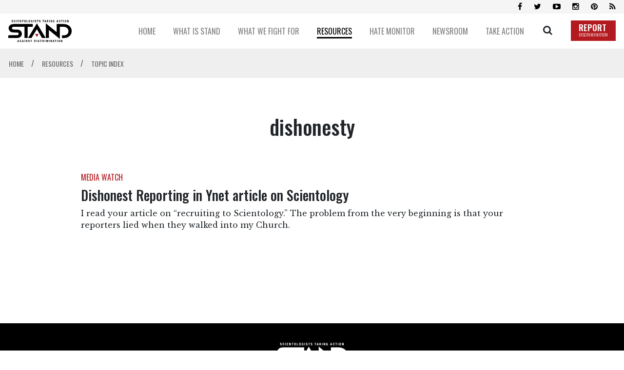

--- FILE ---
content_type: text/html; charset=utf-8
request_url: https://www.standleague.org/resources/topic-index/search.html?tag=dishonesty
body_size: 10487
content:
<!DOCTYPE html>
<html lang="en" itemscope itemtype="http://schema.org/WebPage">
<head>
	<meta charset="utf-8">
	<meta http-equiv="X-UA-Compatible" content="IE=edge">
    <meta name="viewport" content="width=device-width, initial-scale=1, shrink-to-fit=no">
    <title>Topic Index</title>

    <title>Topic Index</title>
<meta name="description" content="" />



    

<meta property="og:url" content="https://www.standleague.org/resources/topic-index/search.html?tag=dishonesty" />
<meta property="og:site_name" content="Scientologists Taking Action Against Discrimination (STAND)" />
<meta property="og:title" content="Topic Index" />
<meta property="og:description" content="" />
<meta property="og:image" content="https://files.standleague.org/imagecache/cropfit@w=1000@cr=23,0,2515,1676/data/stand/images/scientology-blue-building_en.jpg?k=h9UoQtKnp3" />
<meta property="og:type" content="website" />

<meta name="twitter:card" content="summary_large_image">
<meta name="twitter:title" content="Topic Index">
<meta name="twitter:description" content="" >
<meta name="twitter:image" content="https://files.standleague.org/imagecache/cropfit@w=1000@cr=23,0,2515,1676/data/stand/images/scientology-blue-building_en.jpg?k=h9UoQtKnp3">





<meta name="robots" content="noindex">





    <link rel="apple-touch-icon" sizes="180x180" href="/apple-touch-icon.png">
    <link rel="icon" type="image/png" sizes="32x32" href="/favicon-32x32.png">
    <link rel="icon" type="image/png" sizes="16x16" href="/favicon-16x16.png">
    <link rel="manifest" href="/site.webmanifest">
    <link rel="mask-icon" href="/safari-pinned-tab.svg" color="#5bbad5">
    <meta name="msapplication-TileColor" content="#da532c">
    <meta name="theme-color" content="#ffffff">
    

    <link href="//fonts.googleapis.com/css?family=Oswald:300,400,500,600,700" rel="stylesheet">
<link href="//fonts.googleapis.com/css?family=Open+Sans:300italic,400italic,600italic,700italic,700,300,600,400|Open+Sans+Condensed:300italic,700,300|Libre+Baskerville:400,700,400italic|Kameron:400,700|Roboto:100,100i,300,300i,400,400i,500,500i,700,700i&display=swap" rel="stylesheet">
    <link rel="stylesheet" href="/scss/_combined.css?_=0711">

    <script>
        var cacheId = '0711';
        var _gcui_selectElem = '<option value="">Select…</option>';
        var _gcui_otherText = 'Other';
    </script>

</head>
<body class=" path-resources path-resources-topic-index path-resources-topic-index-search_html path-resources-topic-index-search  " lang="en">
    
    <script>
        var globalLang = "en";
        
        var gd2Domain = 'https://gd2.ondemandhosting.info';
        
    </script>

    

<div class="app-shell">
    
<div class="banner-wrapper">
    <div class="banner-social">
        <div class="container container__banner">
            <div class="banner-social--icons" itemscope="" itemtype="http://schema.org/Organization">
                <!-- <a id="subscribe-click" itemprop="sameAs" class="social-bar-icon fa fa-envelope" aria-hidden="true" href="#"></a> -->
                <a itemprop="sameAs" class="social-bar-icon fa fa-facebook" aria-hidden="true" target="_blank" href="https://www.facebook.com/standleague"></a>
                <a itemprop="sameAs" class="social-bar-icon fa fa-twitter" aria-hidden="true" target="_blank" href="https://twitter.com/standleague"></a>
                <a itemprop="sameAs" class="social-bar-icon fa fa-youtube-play" aria-hidden="true" target="_blank" href="https://www.youtube.com/channel/UC3Q2AgOcmUTHBcIrwT-HI3g"></a>
                <a itemprop="sameAs" class="social-bar-icon fa fa-instagram" aria-hidden="true" target="_blank" href="http://www.instagram.com/standleague"></a>
                <a itemprop="sameAs" class="social-bar-icon fa fa-pinterest" aria-hidden="true" target="_blank" href="https://www.pinterest.com/standleague/"></a>
                <a itemprop="sameAs" class="social-bar-icon fa fa-rss" aria-hidden="true" target="_blank" href="/rss.xml"></a>
            </div>
        </div>
    </div>
    <div class="container container__banner">
        <div class="banner-container">
            <a href="/" class="banner-logo">
                <img src="/images/stand-logo-black.svg" alt="">
                
            </a>
            <div class="banner-row">
                
                
                    
                    <div class="banner-row--menu-wrapper">
                        <a class="banner-row--item" href="/">
                            <span class="banner-row--item-text ">
                                HOME
                            </span>
                        </a>
                        
                    </div>
                
                
                
                    
                    <div class="banner-row--menu-wrapper">
                        <a class="banner-row--item" href="/about/">
                            <span class="banner-row--item-text ">
                                WHAT IS STAND
                            </span>
                        </a>
                        
                            <div class="banner-submenu">
                                <div class="banner-submenu--column">
                                
                                
                                
                                    
                                    
                                        <div class="banner-submenu--item">
                                            <a href="/about/our-mission.html">
                                                Our Mission
                                            </a>
                                        </div>
                                        
                                    
                                    
                                
                                
                                    
                                    
                                        <div class="banner-submenu--item">
                                            <a href="/about/our-values.html">
                                                Our Values
                                            </a>
                                        </div>
                                        
                                    
                                    
                                
                                
                                    
                                    
                                        <div class="banner-submenu--item">
                                            <a href="/about/help-in-our-community.html">
                                                Our Help
                                            </a>
                                        </div>
                                        
                                    
                                    
                                
                                
                                    
                                    
                                        <div class="banner-submenu--item">
                                            <a href="/about/contact.html">
                                                Contact
                                            </a>
                                        </div>
                                        
                                    
                                    
                                
                                </div>
                            </div>
                        
                    </div>
                
                
                
                    
                    <div class="banner-row--menu-wrapper">
                        <a class="banner-row--item" href="/what-we-fight-for/">
                            <span class="banner-row--item-text ">
                                WHAT WE FIGHT FOR
                            </span>
                        </a>
                        
                            <div class="banner-submenu">
                                <div class="banner-submenu--column">
                                
                                
                                
                                    
                                    
                                        <div class="banner-submenu--item">
                                            <a href="/what-we-fight-for/religious-freedom.html">
                                                Religious Freedom
                                            </a>
                                        </div>
                                        
                                    
                                    
                                
                                
                                    
                                    
                                        <div class="banner-submenu--item">
                                            <a href="/what-we-fight-for/religious-literacy.html">
                                                Religious Literacy
                                            </a>
                                        </div>
                                        
                                    
                                    
                                
                                
                                    
                                    
                                        <div class="banner-submenu--item">
                                            <a href="/what-we-fight-for/equality-and-human-rights.html">
                                                Equality & Human Rights
                                            </a>
                                        </div>
                                        
                                    
                                    
                                
                                
                                    
                                    
                                        <div class="banner-submenu--item">
                                            <a href="/what-we-fight-for/inclusion-and-respect.html">
                                                Inclusion &amp; Respect
                                            </a>
                                        </div>
                                        
                                    
                                    
                                
                                
                                    
                                    
                                        <div class="banner-submenu--item">
                                            <a href="/what-we-fight-for/free-speech.html">
                                                Free Speech
                                            </a>
                                        </div>
                                        
                                    
                                    
                                
                                
                                    
                                    
                                    </div>
                                    <div class="banner-submenu--column">
                                    
                                        <div class="banner-submenu--item">
                                            <a href="/what-we-fight-for/responsible-journalism.html">
                                                Responsible Journalism
                                            </a>
                                        </div>
                                        
                                    
                                    
                                
                                
                                    
                                    
                                        <div class="banner-submenu--item">
                                            <a href="/what-we-fight-for/corporate-accountability.html">
                                                Corporate Accountability
                                            </a>
                                        </div>
                                        
                                    
                                    
                                
                                </div>
                            </div>
                        
                    </div>
                
                
                
                    
                    <div class="banner-row--menu-wrapper">
                        <a class="banner-row--item" href="/resources/">
                            <span class="banner-row--item-text banner-row--item-text__active">
                                RESOURCES
                            </span>
                        </a>
                        
                            <div class="banner-submenu">
                                <div class="banner-submenu--column">
                                
                                
                                
                                    
                                    
                                        <div class="banner-submenu--item">
                                            <a href="/resources/expert-studies/">
                                                Expert Studies
                                            </a>
                                        </div>
                                        
                                    
                                    
                                
                                
                                    
                                    
                                        <div class="banner-submenu--item">
                                            <a href="/resources/decisions/">
                                                Landmark Decisions
                                            </a>
                                        </div>
                                        
                                            
                                            <div class="banner-submenu--item banner-submenu--item-sub">
                                                <a href="/resources/decisions/1983-australian-high-court-decision-re-church-scientology.html">
                                                    
                                                </a>
                                            </div>
                                             
                                        
                                            
                                            <div class="banner-submenu--item banner-submenu--item-sub">
                                                <a href="/resources/decisions/belgium-trial-court-dismisses-all-charges-against-church-of-scientology.html">
                                                    
                                                </a>
                                            </div>
                                             
                                        
                                            
                                            <div class="banner-submenu--item banner-submenu--item-sub">
                                                <a href="/resources/decisions/church-of-scientology-irs-tax-exemption.html">
                                                    
                                                </a>
                                            </div>
                                             
                                        
                                            
                                            <div class="banner-submenu--item banner-submenu--item-sub">
                                                <a href="/resources/decisions/church-scientology-and-german-religious-recognitions.html">
                                                    
                                                </a>
                                            </div>
                                             
                                        
                                            
                                            <div class="banner-submenu--item banner-submenu--item-sub">
                                                <a href="/resources/decisions/church-scientology-and-italian-supreme-court-ruling-recognizing-scientology-religion.html">
                                                    
                                                </a>
                                            </div>
                                             
                                        
                                            
                                            <div class="banner-submenu--item banner-submenu--item-sub">
                                                <a href="/resources/decisions/church-scientology-moscow-wins-landmark-decision-religious-freedom-european-court-human.html">
                                                    
                                                </a>
                                            </div>
                                             
                                        
                                            
                                            <div class="banner-submenu--item banner-submenu--item-sub">
                                                <a href="/resources/decisions/church-scientology-recognized-spain.html">
                                                    
                                                </a>
                                            </div>
                                             
                                        
                                            
                                            <div class="banner-submenu--item banner-submenu--item-sub">
                                                <a href="/resources/decisions/uk-religious-recognition.html">
                                                    
                                                </a>
                                            </div>
                                             
                                        
                                    
                                    
                                
                                
                                    
                                    
                                        <div class="banner-submenu--item">
                                            <a href="/resources/whitepapers/">
                                                White Papers
                                            </a>
                                        </div>
                                        
                                            
                                            <div class="banner-submenu--item banner-submenu--item-sub">
                                                <a href="/resources/whitepapers/disconnection-in-the-scientology-religion-what-is-it.html">
                                                    
                                                </a>
                                            </div>
                                             
                                        
                                            
                                            <div class="banner-submenu--item banner-submenu--item-sub">
                                                <a href="/resources/whitepapers/debunking-the-myth-of-religious-brainwashing.html">
                                                    
                                                </a>
                                            </div>
                                             
                                        
                                            
                                            <div class="banner-submenu--item banner-submenu--item-sub">
                                                <a href="/resources/whitepapers/religious-discrimination-against-church-scientology-and-its-parishioners-germany.html">
                                                    
                                                </a>
                                            </div>
                                             
                                        
                                            
                                            <div class="banner-submenu--item banner-submenu--item-sub">
                                                <a href="/resources/whitepapers/scientologists-donations-and-church-of-scientology-financial-practices.html">
                                                    
                                                </a>
                                            </div>
                                             
                                        
                                            
                                            <div class="banner-submenu--item banner-submenu--item-sub">
                                                <a href="/resources/whitepapers/scientology-beliefs-about-creation-of-the-universe.html">
                                                    
                                                </a>
                                            </div>
                                             
                                        
                                            
                                            <div class="banner-submenu--item banner-submenu--item-sub">
                                                <a href="/resources/whitepapers/scientology-confidential-scripture.html">
                                                    
                                                </a>
                                            </div>
                                             
                                        
                                            
                                            <div class="banner-submenu--item banner-submenu--item-sub">
                                                <a href="/resources/whitepapers/the-church-of-scientology-rehabilitation-project-force-rpf-truth-and-misconceptions.html">
                                                    
                                                </a>
                                            </div>
                                             
                                        
                                            
                                            <div class="banner-submenu--item banner-submenu--item-sub">
                                                <a href="/resources/whitepapers/the-sea-organization-religious-order-of-the-scientology-religion.html">
                                                    
                                                </a>
                                            </div>
                                             
                                        
                                            
                                            <div class="banner-submenu--item banner-submenu--item-sub">
                                                <a href="/resources/whitepapers/the-snow-white-program-and-the-church-of-scientology-the-true-story.html">
                                                    
                                                </a>
                                            </div>
                                             
                                        
                                            
                                            <div class="banner-submenu--item banner-submenu--item-sub">
                                                <a href="/resources/whitepapers/the-truth-about-l-ron-hubbard-and-the-make-a-million-dollars-myth.html">
                                                    
                                                </a>
                                            </div>
                                             
                                        
                                            
                                            <div class="banner-submenu--item banner-submenu--item-sub">
                                                <a href="/resources/whitepapers/the-truth-about-scientology-and-fair-game.html">
                                                    
                                                </a>
                                            </div>
                                             
                                        
                                            
                                            <div class="banner-submenu--item banner-submenu--item-sub">
                                                <a href="/resources/whitepapers/the-unreliability-of-stories-and-rumors-by-apostates.html">
                                                    
                                                </a>
                                            </div>
                                             
                                        
                                            
                                            <div class="banner-submenu--item banner-submenu--item-sub">
                                                <a href="/resources/whitepapers/price-of-bigotry-white-paper.html">
                                                    
                                                </a>
                                            </div>
                                             
                                        
                                    
                                    
                                
                                
                                    
                                    
                                        <div class="banner-submenu--item">
                                            <a href="/resources/faqs/">
                                                FAQs
                                            </a>
                                        </div>
                                        
                                    
                                    
                                
                                
                                    
                                    
                                        <div class="banner-submenu--item">
                                            <a href="/resources/david-miscavige/">
                                                David Miscavige
                                            </a>
                                        </div>
                                        
                                    
                                    
                                
                                
                                    
                                    
                                    </div>
                                    <div class="banner-submenu--column">
                                    
                                        <div class="banner-submenu--item">
                                            <a href="/resources/religious-freedom/">
                                                Religious Freedom Resource Center
                                            </a>
                                        </div>
                                        
                                            
                                            <div class="banner-submenu--item banner-submenu--item-sub">
                                                <a href="/resources/religious-freedom/case-library/">
                                                    Case Library
                                                </a>
                                            </div>
                                             
                                        
                                            
                                            <div class="banner-submenu--item banner-submenu--item-sub">
                                                <a href="/resources/religious-freedom/glossary-of-terms/">
                                                    Glossary of Terms
                                                </a>
                                            </div>
                                             
                                        
                                    
                                    
                                
                                
                                    
                                    
                                    </div>
                                    <div class="banner-submenu--column">
                                    
                                        <div class="banner-submenu--item">
                                            <a href="/resources/freedom-of-religion-and-human-rights/">
                                                Freedom of Religion &amp; Human Rights
                                            </a>
                                        </div>
                                        
                                            
                                            <div class="banner-submenu--item banner-submenu--item-sub">
                                                <a href="/resources/freedom-of-religion-and-human-rights/international-covenant-on-civil-and-political-rights.html">
                                                    
                                                </a>
                                            </div>
                                             
                                        
                                            
                                            <div class="banner-submenu--item banner-submenu--item-sub">
                                                <a href="/resources/freedom-of-religion-and-human-rights/non-discrimination-in-journalistic-codes-of-practice.html">
                                                    
                                                </a>
                                            </div>
                                             
                                        
                                            
                                            <div class="banner-submenu--item banner-submenu--item-sub">
                                                <a href="/resources/freedom-of-religion-and-human-rights/society-of-professional-journalist-code-of-ethics.html">
                                                    
                                                </a>
                                            </div>
                                             
                                        
                                            
                                            <div class="banner-submenu--item banner-submenu--item-sub">
                                                <a href="/resources/freedom-of-religion-and-human-rights/international-federation-of-journalists-declaration-of-principles.html">
                                                    
                                                </a>
                                            </div>
                                             
                                        
                                            
                                            <div class="banner-submenu--item banner-submenu--item-sub">
                                                <a href="/resources/freedom-of-religion-and-human-rights/charter-on-journalistic-ethics-in-relation-to-respect-for-religion-or-belief.html">
                                                    
                                                </a>
                                            </div>
                                             
                                        
                                            
                                            <div class="banner-submenu--item banner-submenu--item-sub">
                                                <a href="/resources/freedom-of-religion-and-human-rights/church-scientology-champion-human-rights-1954.html">
                                                    
                                                </a>
                                            </div>
                                             
                                        
                                            
                                            <div class="banner-submenu--item banner-submenu--item-sub">
                                                <a href="/resources/freedom-of-religion-and-human-rights/scientology-human-rights-efforts.html">
                                                    
                                                </a>
                                            </div>
                                             
                                        
                                    
                                    
                                
                                
                                    
                                    
                                        <div class="banner-submenu--item">
                                            <a href="/resources/topic-index/">
                                                Topic Index
                                            </a>
                                        </div>
                                        
                                            
                                        
                                    
                                    
                                
                                
                                    
                                    
                                        <div class="banner-submenu--item">
                                            <a href="/resources/books/religious-confession-and-evidential-privilege-in-the-21st-century/">
                                                Priest-Penitent Privilege
                                            </a>
                                        </div>
                                        
                                    
                                    
                                
                                
                                    
                                    
                                        <div class="banner-submenu--item">
                                            <a href="/resources/books/presumed-guilty-why-we-shouldnt-ask-muslims-to-condemn-terrorism/">
                                                Islamophobia
                                            </a>
                                        </div>
                                        
                                    
                                    
                                
                                </div>
                            </div>
                        
                    </div>
                
                
                
                    
                    <div class="banner-row--menu-wrapper">
                        <a class="banner-row--item" href="/hate-monitor/">
                            <span class="banner-row--item-text ">
                                HATE MONITOR
                            </span>
                        </a>
                        
                            <div class="banner-submenu">
                                <div class="banner-submenu--column">
                                
                                
                                
                                    
                                    
                                        <div class="banner-submenu--item">
                                            <a href="/hate-monitor/exposed/biased-media/">
                                                Biased Media Propagandists
                                            </a>
                                        </div>
                                        
                                            
                                        
                                            
                                        
                                            
                                        
                                            
                                        
                                            
                                        
                                            
                                        
                                    
                                    
                                
                                
                                    
                                    
                                        <div class="banner-submenu--item">
                                            <a href="/hate-monitor/exposed/hate-mongers-and-hate-bloggers/">
                                                Hatemongers
                                            </a>
                                        </div>
                                        
                                            
                                        
                                            
                                        
                                            
                                        
                                            
                                        
                                            
                                        
                                            
                                        
                                            
                                        
                                            
                                        
                                            
                                        
                                            
                                        
                                            
                                        
                                            
                                        
                                            
                                        
                                            
                                        
                                            
                                        
                                            
                                        
                                            
                                        
                                            
                                        
                                            
                                        
                                            
                                        
                                            
                                        
                                            
                                        
                                    
                                    
                                
                                
                                    
                                    
                                    </div>
                                    <div class="banner-submenu--column">
                                    
                                        <div class="banner-submenu--item">
                                            <a href="/hate-monitor/exposed/false-experts/">
                                                False Experts
                                            </a>
                                        </div>
                                        
                                            
                                        
                                            
                                        
                                            
                                        
                                            
                                        
                                            
                                        
                                    
                                    
                                
                                
                                    
                                    
                                        <div class="banner-submenu--item">
                                            <a href="/hate-monitor/blog/">
                                                Hate Monitor Blog
                                            </a>
                                        </div>
                                        
                                    
                                    
                                
                                </div>
                            </div>
                        
                    </div>
                
                
                
                    
                    <div class="banner-row--menu-wrapper">
                        <a class="banner-row--item" href="/newsroom/">
                            <span class="banner-row--item-text ">
                                NEWSROOM
                            </span>
                        </a>
                        
                            <div class="banner-submenu">
                                <div class="banner-submenu--column">
                                
                                
                                
                                    
                                    
                                        <div class="banner-submenu--item">
                                            <a href="/newsroom/news/">
                                                News
                                            </a>
                                        </div>
                                        
                                    
                                    
                                
                                
                                    
                                    
                                        <div class="banner-submenu--item">
                                            <a href="/newsroom/media-watch/">
                                                Media Watch
                                            </a>
                                        </div>
                                        
                                    
                                    
                                
                                
                                    
                                    
                                        <div class="banner-submenu--item">
                                            <a href="/newsroom/videos/">
                                                Videos
                                            </a>
                                        </div>
                                        
                                            
                                        
                                    
                                    
                                
                                
                                    
                                    
                                    </div>
                                    <div class="banner-submenu--column">
                                    
                                        <div class="banner-submenu--item">
                                            <a href="/newsroom/blog/">
                                                Blog
                                            </a>
                                        </div>
                                        
                                            
                                            <div class="banner-submenu--item banner-submenu--item-sub">
                                                <a href="/newsroom/blog/?category=Religious%20Freedom">
                                                    Religious Freedom
                                                </a>
                                            </div>
                                             
                                        
                                            
                                            <div class="banner-submenu--item banner-submenu--item-sub">
                                                <a href="/newsroom/blog/?category=Media%20%26%20Ethics">
                                                    Media & Ethics
                                                </a>
                                            </div>
                                             
                                        
                                            
                                            <div class="banner-submenu--item banner-submenu--item-sub">
                                                <a href="/newsroom/blog/?category=Combating%20Bigotry%20%26%20Hate">
                                                    Combating Bigotry & Hate
                                                </a>
                                            </div>
                                             
                                        
                                            
                                            <div class="banner-submenu--item banner-submenu--item-sub">
                                                <a href="/newsroom/blog/?category=Tolerance">
                                                    Tolerance
                                                </a>
                                            </div>
                                             
                                        
                                            
                                            <div class="banner-submenu--item banner-submenu--item-sub">
                                                <a href="/newsroom/blog/?category=Religious%20Literacy">
                                                    Religious Literacy
                                                </a>
                                            </div>
                                             
                                        
                                            
                                            <div class="banner-submenu--item banner-submenu--item-sub">
                                                <a href="/newsroom/blog/?category=Scientology%20Religion">
                                                    Scientology Religion
                                                </a>
                                            </div>
                                             
                                        
                                            
                                            <div class="banner-submenu--item banner-submenu--item-sub">
                                                <a href="/newsroom/blog/?category=Anti-Religious%20Propaganda">
                                                    Anti-Religious Propaganda
                                                </a>
                                            </div>
                                             
                                        
                                    
                                    
                                
                                </div>
                            </div>
                        
                    </div>
                
                
                
                    
                    <div class="banner-row--menu-wrapper">
                        <a class="banner-row--item" href="/take-action/">
                            <span class="banner-row--item-text ">
                                TAKE ACTION
                            </span>
                        </a>
                        
                            <div class="banner-submenu">
                                <div class="banner-submenu--column">
                                
                                
                                
                                    
                                    
                                        <div class="banner-submenu--item">
                                            <a href="/take-action/combat-hate-and-discrimination.html">
                                                Combat Hate & Discrimination
                                            </a>
                                        </div>
                                        
                                    
                                    
                                
                                
                                    
                                    
                                        <div class="banner-submenu--item">
                                            <a href="/take-action/champion-freedom-of-religion.html">
                                                Champion Freedom of Religion
                                            </a>
                                        </div>
                                        
                                    
                                    
                                
                                
                                    
                                    
                                    </div>
                                    <div class="banner-submenu--column">
                                    
                                        <div class="banner-submenu--item">
                                            <a href="/take-action/demand-accountability.html">
                                                Demand Accountability
                                            </a>
                                        </div>
                                        
                                            
                                            <div class="banner-submenu--item banner-submenu--item-sub">
                                                <a href="/take-action/report-hate.html">
                                                    Report Hate & Discrimination
                                                </a>
                                            </div>
                                             
                                        
                                            
                                            <div class="banner-submenu--item banner-submenu--item-sub">
                                                <a href="/take-action/flag-cyberhate.html">
                                                    Flag Cyberhate
                                                </a>
                                            </div>
                                             
                                        
                                            
                                            <div class="banner-submenu--item banner-submenu--item-sub">
                                                <a href="/take-action/sign-petition.html">
                                                    Sign the Petition
                                                </a>
                                            </div>
                                             
                                        
                                            
                                            <div class="banner-submenu--item banner-submenu--item-sub">
                                                <a href="/take-action/demand-advertisers-stop-funding-hate.html">
                                                    Demand Advertisers Stop Funding Hate
                                                </a>
                                            </div>
                                             
                                        
                                            
                                            <div class="banner-submenu--item banner-submenu--item-sub">
                                                <a href="/take-action/fight-for-honest-journalism.html">
                                                    Fight for Honest Journalism
                                                </a>
                                            </div>
                                             
                                        
                                            
                                            <div class="banner-submenu--item banner-submenu--item-sub">
                                                <a href="/take-action/become-a-member.html">
                                                    Become a Member
                                                </a>
                                            </div>
                                             
                                        
                                    
                                    
                                
                                </div>
                            </div>
                        
                    </div>
                
                
                <div class="banner-search-button">
                    <a href="/search/" class="banner-search-icon no-decoration">
                        <span class="icon-search"></span>
                    </a>
                    <div class="banner-search--wrapper">
                        <div class="banner-search">
                            <form class="banner-search--form" action="/search/">
                                <input class="banner-search--input" placeholder="SEARCH" type="text" name="query" required>
                                <button class="banner-search--button" type="submit">
                                    <span class="icon-search"></span>
                                </button>
                            </form>
                        </div>
                    </div>
                </div>
                <a href="/take-action/report-hate.html" class="d-flex align-items-end">
                    <div class="banner-report-btn">
                        REPORT <span>DISCRIMINATION</span>
                    </div>
                </a>
                <button class="hiraku-open-btn d-lg-none mobile-nav-btn" id="offcanvas-btn-right" data-toggle-offcanvas="#js-hiraku-offcanvas-1">
    <span class="hiraku-open-btn-line"></span>
</button>


<div class="offcanvas-right js-hiraku-offcanvas-active d-lg-none">
    <ul class="mobile-menu">
        
            
            <li>
                <a href="/" class="mobile-menu__item">
                    <div class="mobile-menu__item-text">
                        HOME
                    </div>
                </a>
                
            </li>
            
        
            
            <li>
                <a href="/about/" class="mobile-menu__item">
                    <div class="mobile-menu__item-text">
                        WHAT IS STAND
                    </div>
                </a>
                
                    <a href="/about/our-mission.html" class="mobile-menu__item__sub">
                        Our Mission
                    </a>
                
                    <a href="/about/our-values.html" class="mobile-menu__item__sub">
                        Our Values
                    </a>
                
                    <a href="/about/help-in-our-community.html" class="mobile-menu__item__sub">
                        Our Help
                    </a>
                
                    <a href="/about/contact.html" class="mobile-menu__item__sub">
                        Contact
                    </a>
                
            </li>
            
        
            
            <li>
                <a href="/what-we-fight-for/" class="mobile-menu__item">
                    <div class="mobile-menu__item-text">
                        WHAT WE FIGHT FOR
                    </div>
                </a>
                
                    <a href="/what-we-fight-for/religious-freedom.html" class="mobile-menu__item__sub">
                        Religious Freedom
                    </a>
                
                    <a href="/what-we-fight-for/religious-literacy.html" class="mobile-menu__item__sub">
                        Religious Literacy
                    </a>
                
                    <a href="/what-we-fight-for/equality-and-human-rights.html" class="mobile-menu__item__sub">
                        Equality & Human Rights
                    </a>
                
                    <a href="/what-we-fight-for/inclusion-and-respect.html" class="mobile-menu__item__sub">
                        Inclusion &amp; Respect
                    </a>
                
                    <a href="/what-we-fight-for/free-speech.html" class="mobile-menu__item__sub">
                        Free Speech
                    </a>
                
                    <a href="/what-we-fight-for/responsible-journalism.html" class="mobile-menu__item__sub">
                        Responsible Journalism
                    </a>
                
                    <a href="/what-we-fight-for/corporate-accountability.html" class="mobile-menu__item__sub">
                        Corporate Accountability
                    </a>
                
            </li>
            
        
            
            <li>
                <a href="/resources/" class="mobile-menu__item">
                    <div class="mobile-menu__item-text">
                        RESOURCES
                    </div>
                </a>
                
                    <a href="/resources/expert-studies/" class="mobile-menu__item__sub">
                        Expert Studies
                    </a>
                
                    <a href="/resources/decisions/" class="mobile-menu__item__sub">
                        Landmark Decisions
                    </a>
                
                    <a href="/resources/whitepapers/" class="mobile-menu__item__sub">
                        White Papers
                    </a>
                
                    <a href="/resources/faqs/" class="mobile-menu__item__sub">
                        FAQs
                    </a>
                
                    <a href="/resources/david-miscavige/" class="mobile-menu__item__sub">
                        David Miscavige
                    </a>
                
                    <a href="/resources/religious-freedom/" class="mobile-menu__item__sub">
                        Religious Freedom Resource Center
                    </a>
                
                    <a href="/resources/freedom-of-religion-and-human-rights/" class="mobile-menu__item__sub">
                        Freedom of Religion &amp; Human Rights
                    </a>
                
                    <a href="/resources/topic-index/" class="mobile-menu__item__sub">
                        Topic Index
                    </a>
                
                    <a href="/resources/books/religious-confession-and-evidential-privilege-in-the-21st-century/" class="mobile-menu__item__sub">
                        Priest-Penitent Privilege
                    </a>
                
                    <a href="/resources/books/presumed-guilty-why-we-shouldnt-ask-muslims-to-condemn-terrorism/" class="mobile-menu__item__sub">
                        Islamophobia
                    </a>
                
            </li>
            
        
            
            <li>
                <a href="/hate-monitor/" class="mobile-menu__item">
                    <div class="mobile-menu__item-text">
                        HATE MONITOR
                    </div>
                </a>
                
                    <a href="/hate-monitor/exposed/biased-media/" class="mobile-menu__item__sub">
                        Biased Media Propagandists
                    </a>
                
                    <a href="/hate-monitor/exposed/hate-mongers-and-hate-bloggers/" class="mobile-menu__item__sub">
                        Hatemongers
                    </a>
                
                    <a href="/hate-monitor/exposed/false-experts/" class="mobile-menu__item__sub">
                        False Experts
                    </a>
                
                    <a href="/hate-monitor/blog/" class="mobile-menu__item__sub">
                        Hate Monitor Blog
                    </a>
                
            </li>
            
        
            
            <li>
                <a href="/newsroom/" class="mobile-menu__item">
                    <div class="mobile-menu__item-text">
                        NEWSROOM
                    </div>
                </a>
                
                    <a href="/newsroom/news/" class="mobile-menu__item__sub">
                        News
                    </a>
                
                    <a href="/newsroom/media-watch/" class="mobile-menu__item__sub">
                        Media Watch
                    </a>
                
                    <a href="/newsroom/videos/" class="mobile-menu__item__sub">
                        Videos
                    </a>
                
                    <a href="/newsroom/blog/" class="mobile-menu__item__sub">
                        Blog
                    </a>
                
            </li>
            
        
            
            <li>
                <a href="/take-action/" class="mobile-menu__item">
                    <div class="mobile-menu__item-text">
                        TAKE ACTION
                    </div>
                </a>
                
                    <a href="/take-action/combat-hate-and-discrimination.html" class="mobile-menu__item__sub">
                        Combat Hate & Discrimination
                    </a>
                
                    <a href="/take-action/champion-freedom-of-religion.html" class="mobile-menu__item__sub">
                        Champion Freedom of Religion
                    </a>
                
                    <a href="/take-action/demand-accountability.html" class="mobile-menu__item__sub">
                        Demand Accountability
                    </a>
                
            </li>
            
        


    </ul>
</div>
            </div>
        </div>
    </div>
</div>

<div class="site-dim"></div>


<div class="overlay-main">
	<div class="loading-spinner"></div>
</div>


    












	
	
	
		
	

	
	
	
	

	
	

	
		

		
		

		
			
				
				
				
				
				

				

				

				
					
				

				
				
			
		
			
				
				
				
				
				

				

				
					 
					 	
						
						
							
							
						
					
				

				
					
				

				
				
			
		
			
				
				
				
				
					
					
				
				

				

				
					 
					 	
						
						
							
							
						
					
				

				
					
				

				
				
			
		
			
				
				
				
				
					
					
				
				

				

				
					 
					 	
						
						
							
							
						
					
				

				
					
				

				
				
			
		
			
		
	



	
		
		
		
	

	

	
			<div class="breadcrumb-nav">
				<div class="container container__banner">
					<div class="breadcrumb-nav--title" itemscope itemtype="https://schema.org/BreadcrumbList">
							

								
									

									
									
									
									<span itemprop="itemListElement" itemscope itemtype="https://schema.org/ListItem">
										<a class="breadcrumb-nav--link " href="/" itemprop="item">
											
											<span itemprop="name">
												HOME 
											</span>
											<meta itemprop="position" content="1" />
										</a>
										
										<span class="breadcrumb-nav--arrow">
											/
										</span>
										
									</span>
									
									
									<span itemprop="itemListElement" itemscope itemtype="https://schema.org/ListItem">
										<a class="breadcrumb-nav--link breadcrumb-nav--link__secondary" href="/resources/" itemprop="item">
											
											<span itemprop="name">
												RESOURCES 
											</span>
											<meta itemprop="position" content="2" />
										</a>
										
										<span class="breadcrumb-nav--arrow">
											/
										</span>
										
									</span>
									
									
									<span itemprop="itemListElement" itemscope itemtype="https://schema.org/ListItem">
										<a class="breadcrumb-nav--link breadcrumb-nav--link__secondary" href="/resources/topic-index/" itemprop="item">
											
											<span itemprop="name">
												TOPIC INDEX 
											</span>
											<meta itemprop="position" content="3" />
										</a>
										
									</span>
									
								
					</div>
				</div>
		</div>
	

    <div class="container">
        
    </div>

    <div class="header">
        
    </div>
    
    
    <div class="d-md-none menu-precontainer">
        
    </div>
    
    
    <div class="container">
        
        

    
    <div class="body-container ">
        










<h1 class="text-center">
    dishonesty
</h1>



	










<div class="row justify-content-center">
    <div class="col-md-10">
        
            
            
                
            
            
<a class="no-decoration" href="/newsroom/media-watch/dishonest-reporting-in-ynet-article-on-scientology.html">
    <div class="search-result--row">
        
        
        
          
        
        <div class="search-result--info">
            
            <div class="search-result--category category-color">
                MEDIA WATCH
            </div>
            
            <div class="search-result--title">
                <div class="blog-listing-item--title">
                    Dishonest Reporting in Ynet article on Scientology
                </div>
            </div>
            <div class="search-result--desc">
                <div class="blog-listing-item--desc">
                    I read your article on “recruiting to Scientology.” The problem from the very beginning is that your reporters lied when they walked into my Church.
                </div>
            </div>
        </div>
    </div>
</a>

        
    </div>
</div>





    
















    
    





<div class="pagination-row">


</div>



	

    </div>


        
    </div>
    
    
    

    

    <div class="footer-wrapper">
    <div class="container">
        <div class="footer-stand-logo-wrapper">
            <div class="footer-stand-logo">
                <a href="/">
                    <img class="lazyload" data-src="/images/stand-logo-white.svg" alt="">
                </a>
            </div>
        </div>
        <div class="footer-social">
            <!-- <a id="subscribe-click" itemprop="sameAs" class="social-bar-icon fa fa-envelope" aria-hidden="true" href="#"></a> -->
            <a style="margin-left:0;" itemprop="sameAs" class="social-bar-icon fa fa-facebook ml-0" aria-hidden="true" target="_blank" href="https://www.facebook.com/standleague"></a>
            <a itemprop="sameAs" class="social-bar-icon fa fa-twitter" aria-hidden="true" target="_blank" href="https://twitter.com/standleague"></a>
            <a itemprop="sameAs" class="social-bar-icon fa fa-youtube-play" aria-hidden="true" target="_blank" href="https://www.youtube.com/channel/UC3Q2AgOcmUTHBcIrwT-HI3g"></a>
            <a itemprop="sameAs" class="social-bar-icon fa fa-instagram" aria-hidden="true" target="_blank" href="http://www.instagram.com/standleague"></a>
            <a itemprop="sameAs" class="social-bar-icon fa fa-pinterest" aria-hidden="true" target="_blank" href="https://www.pinterest.com/standleague/"></a>
            <a itemprop="sameAs" class="social-bar-icon fa fa-rss" aria-hidden="true" target="_blank" href="/rss.xml"></a>
        </div>
        <div class="footer-divider"></div>

        <div class="footer-blocks-hide">
            <div class="row">
                <div class="col-md-3 col-lg-2 footer-column">
                    
    
    
    <div class="footer-column--inside">
        <input class="footer--column-section-state" type="checkbox" id="as-footer--column-section-state-section-about">
        <div class="footer-mobile-submenu">
            <a href="/about/" class="footer-heading d-none d-md-block">
                WHAT IS STAND
            </a>

            <label class="footer-heading d-md-none" for="as-footer--column-section-state-section-about">
                WHAT IS STAND
            </label>
            <ul class="footer-column--listing">
                
                <li class="footer--link">
                    <a href="/about/our-mission.html">
                        Our Mission
                    </a>
                </li>
                
                <li class="footer--link">
                    <a href="/about/our-values.html">
                        Our Values
                    </a>
                </li>
                
                <li class="footer--link">
                    <a href="/about/help-in-our-community.html">
                        Our Help
                    </a>
                </li>
                
                <li class="footer--link">
                    <a href="/about/contact.html">
                        Contact
                    </a>
                </li>
                
            </ul>
        </div>
    </div>
    

                </div>
                <div class="col-md-3 col-lg-2 footer-column">
                    
    
    
    <div class="footer-column--inside">
        <input class="footer--column-section-state" type="checkbox" id="as-footer--column-section-state-section-what-we-fight-for">
        <div class="footer-mobile-submenu">
            <a href="/what-we-fight-for/" class="footer-heading d-none d-md-block">
                WHAT WE FIGHT FOR
            </a>

            <label class="footer-heading d-md-none" for="as-footer--column-section-state-section-what-we-fight-for">
                WHAT WE FIGHT FOR
            </label>
            <ul class="footer-column--listing">
                
                <li class="footer--link">
                    <a href="/what-we-fight-for/religious-freedom.html">
                        Religious Freedom
                    </a>
                </li>
                
                <li class="footer--link">
                    <a href="/what-we-fight-for/religious-literacy.html">
                        Religious Literacy
                    </a>
                </li>
                
                <li class="footer--link">
                    <a href="/what-we-fight-for/equality-and-human-rights.html">
                        Equality & Human Rights
                    </a>
                </li>
                
                <li class="footer--link">
                    <a href="/what-we-fight-for/inclusion-and-respect.html">
                        Inclusion &amp; Respect
                    </a>
                </li>
                
                <li class="footer--link">
                    <a href="/what-we-fight-for/free-speech.html">
                        Free Speech
                    </a>
                </li>
                
                <li class="footer--link">
                    <a href="/what-we-fight-for/responsible-journalism.html">
                        Responsible Journalism
                    </a>
                </li>
                
                <li class="footer--link">
                    <a href="/what-we-fight-for/corporate-accountability.html">
                        Corporate Accountability
                    </a>
                </li>
                
            </ul>
        </div>
    </div>
    

                </div>
                <div class="col-md-3 col-lg-2 footer-column">
                    
    
    
    <div class="footer-column--inside">
        <input class="footer--column-section-state" type="checkbox" id="as-footer--column-section-state-section-resources">
        <div class="footer-mobile-submenu">
            <a href="/resources/" class="footer-heading d-none d-md-block">
                RESOURCES
            </a>

            <label class="footer-heading d-md-none" for="as-footer--column-section-state-section-resources">
                RESOURCES
            </label>
            <ul class="footer-column--listing">
                
                <li class="footer--link">
                    <a href="/resources/expert-studies/">
                        Expert Studies
                    </a>
                </li>
                
                <li class="footer--link">
                    <a href="/resources/decisions/">
                        Landmark Decisions
                    </a>
                </li>
                
                <li class="footer--link">
                    <a href="/resources/whitepapers/">
                        White Papers
                    </a>
                </li>
                
                <li class="footer--link">
                    <a href="/resources/faqs/">
                        FAQs
                    </a>
                </li>
                
                <li class="footer--link">
                    <a href="/resources/david-miscavige/">
                        David Miscavige
                    </a>
                </li>
                
                <li class="footer--link">
                    <a href="/resources/religious-freedom/">
                        Religious Freedom Resource Center
                    </a>
                </li>
                
                <li class="footer--link">
                    <a href="/resources/freedom-of-religion-and-human-rights/">
                        Freedom of Religion &amp; Human Rights
                    </a>
                </li>
                
                <li class="footer--link">
                    <a href="/resources/topic-index/">
                        Topic Index
                    </a>
                </li>
                
                <li class="footer--link">
                    <a href="/resources/books/religious-confession-and-evidential-privilege-in-the-21st-century/">
                        Priest-Penitent Privilege
                    </a>
                </li>
                
                <li class="footer--link">
                    <a href="/resources/books/presumed-guilty-why-we-shouldnt-ask-muslims-to-condemn-terrorism/">
                        Islamophobia
                    </a>
                </li>
                
            </ul>
        </div>
    </div>
    

                </div>
                <div class="col-md-3 col-lg-2 footer-column">
                    
    
    
    <div class="footer-column--inside">
        <input class="footer--column-section-state" type="checkbox" id="as-footer--column-section-state-section-hate-monitor">
        <div class="footer-mobile-submenu">
            <a href="/hate-monitor/" class="footer-heading d-none d-md-block">
                HATE MONITOR
            </a>

            <label class="footer-heading d-md-none" for="as-footer--column-section-state-section-hate-monitor">
                HATE MONITOR
            </label>
            <ul class="footer-column--listing">
                
                <li class="footer--link">
                    <a href="/hate-monitor/exposed/biased-media/">
                        Biased Media Propagandists
                    </a>
                </li>
                
                <li class="footer--link">
                    <a href="/hate-monitor/exposed/hate-mongers-and-hate-bloggers/">
                        Hatemongers
                    </a>
                </li>
                
                <li class="footer--link">
                    <a href="/hate-monitor/exposed/false-experts/">
                        False Experts
                    </a>
                </li>
                
                <li class="footer--link">
                    <a href="/hate-monitor/blog/">
                        Hate Monitor Blog
                    </a>
                </li>
                
            </ul>
        </div>
    </div>
    

                </div>
                <div class="col-md-3 col-lg-2 footer-column">
                    
    
    
    <div class="footer-column--inside">
        <input class="footer--column-section-state" type="checkbox" id="as-footer--column-section-state-section-newsroom">
        <div class="footer-mobile-submenu">
            <a href="/newsroom/" class="footer-heading d-none d-md-block">
                NEWSROOM
            </a>

            <label class="footer-heading d-md-none" for="as-footer--column-section-state-section-newsroom">
                NEWSROOM
            </label>
            <ul class="footer-column--listing">
                
                <li class="footer--link">
                    <a href="/newsroom/news/">
                        News
                    </a>
                </li>
                
                <li class="footer--link">
                    <a href="/newsroom/media-watch/">
                        Media Watch
                    </a>
                </li>
                
                <li class="footer--link">
                    <a href="/newsroom/videos/">
                        Videos
                    </a>
                </li>
                
                <li class="footer--link">
                    <a href="/newsroom/blog/">
                        Blog
                    </a>
                </li>
                
            </ul>
        </div>
    </div>
    

                </div>
                <div class="col-md-3 col-lg-2 footer-column">
                    
    
    
    <div class="footer-column--inside">
        <input class="footer--column-section-state" type="checkbox" id="as-footer--column-section-state-section-take-action">
        <div class="footer-mobile-submenu">
            <a href="/take-action/" class="footer-heading d-none d-md-block">
                TAKE ACTION
            </a>

            <label class="footer-heading d-md-none" for="as-footer--column-section-state-section-take-action">
                TAKE ACTION
            </label>
            <ul class="footer-column--listing">
                
                <li class="footer--link">
                    <a href="/take-action/combat-hate-and-discrimination.html">
                        Combat Hate & Discrimination
                    </a>
                </li>
                
                <li class="footer--link">
                    <a href="/take-action/champion-freedom-of-religion.html">
                        Champion Freedom of Religion
                    </a>
                </li>
                
                <li class="footer--link">
                    <a href="/take-action/demand-accountability.html">
                        Demand Accountability
                    </a>
                </li>
                
            </ul>
        </div>
    </div>
    

                </div>
            </div>
        </div>

        <div class="footer-divider__gray"></div>
        <div class="footer-copyright">
            © 2015—2026 Scientologists Taking Action Against Discrimination. All Rights Reserved.
            <span class="copyright-right"><a target="_blank" href="https://www.scientology.org/privacy-notice.html">Privacy Notice</a>
                • <a target="_blank" href="https://www.scientology.org/cookie-policy.html">Cookie Policy</a>
                • <a target="_blank" href="https://www.scientology.org/terms.html">Terms of Use</a>
                • <a target="_blank" href="https://www.scientology.org/legal-notice.html">Legal Notice</a>
            </span>
        </div>
    </div>
</div>

    <div class="doc-view-frame" contenteditable="false">
            <div class="matte">
                <div class="doc-viewer-close">╳</div>
                <div class="pdf-container">
                    <iframe class="doc-viewer-iframe" src="" allowfullscreen>
                    </iframe>
                </div>
                <a class="link-to-pdf" href="">
                    <img class="pdf-link" src="https://files.standleague.org/data/stand/icons/fa-file-pdf-o_en.svg?k=_yU7Cs4gUi" data-toggle="tooltip" data-placement="top" title="DOWNLOAD">
                </a>
                <div class="permament-link" data-toggle="tooltip" data-placement="top" title="PERMAMENT LINK">
                    <a href="">
                        <i class="fa fa-link" aria-hidden="true"></i>
                    </a>
                </div>
            </div>
        </div>
    
</div>


    
        <script src="https://tr.standardadmin.org/tr2.js" async></script>

<script type="text/plain" data-cookiecategory="performance">
    (function(i,s,o,g,r,a,m){i['GoogleAnalyticsObject']=r;i[r]=i[r]||function(){
    (i[r].q=i[r].q||[]).push(arguments)},i[r].l=1*new Date();a=s.createElement(o),
    m=s.getElementsByTagName(o)[0];a.async=1;a.src=g;m.parentNode.insertBefore(a,m)
    })(window,document,'script','https://www.google-analytics.com/analytics.js','ga');

    ga('create', 'UA-90081908-1', 'auto');
    ga('send', 'pageview');
</script>

<!-- Google tag (gtag.js) -->
<script type="text/plain" data-cookiecategory="performance" async src="https://www.googletagmanager.com/gtag/js?id=G-VDY64GTEGR"></script>
<script>
  window.dataLayer = window.dataLayer || [];
  function gtag(){dataLayer.push(arguments);}
  gtag('js', new Date());

  gtag('config', 'G-VDY64GTEGR');
</script>

<script type="text/plain" data-cookiecategory="performance">
    var realtime_site_ids = realtime_site_ids || [];
    realtime_site_ids.push(101016353);
    (function() {
        var s = document.createElement('script');
        s.type = 'text/javascript';
        s.async = true;
        s.src = ( document.location.protocol == 'https:' ? 'https://live.realtimewebstats.com/js' : 'http://live.realtimewebstats.com/js' );
        ( document.getElementsByTagName('head')[0] || document.getElementsByTagName('body')[0] ).appendChild( s );
    })();
</script>
<noscript><p><img alt="RealTime" width="1" height="1" src="//live.realtimewebstats.com/101016353ns.gif" /></p></noscript>

<script type="text/plain" data-cookiecategory="performance">
var owa_baseUrl = 'http://beacon.9165619.com/';
var owa_cmds = owa_cmds || [];
owa_cmds.push(['setSiteId', '35c8e8762aa742d3d9d72ae74012ebeb']);
owa_cmds.push(['trackPageView']);
owa_cmds.push(['trackClicks']);
(function() {
    var _owa = document.createElement('script'); _owa.type = 'text/javascript'; _owa.async = true;
    owa_baseUrl = ('https:' == document.location.protocol ? window.owa_baseSecUrl || owa_baseUrl.replace(/http:/, 'https:') : owa_baseUrl );
    _owa.src = owa_baseUrl + 'tracker-min.js';
    var _owa_s = document.getElementsByTagName('script')[0]; _owa_s.parentNode.insertBefore(_owa, _owa_s);
}());
</script>


<!-- Matomo -->
<script type="text/plain" data-cookiecategory="performance">
  var _paq = window._paq = window._paq || [];
  /* tracker methods like "setCustomDimension" should be called before "trackPageView" */
  _paq.push(['trackPageView']);
  _paq.push(['enableLinkTracking']);
  (function() {
    var u="https://panalytics.standardadmin.org/";
    _paq.push(['setTrackerUrl', u+'matomo.php']);
    _paq.push(['setSiteId', '17']);
    var d=document, g=d.createElement('script'), s=d.getElementsByTagName('script')[0];
    g.async=true; g.src=u+'matomo.js'; s.parentNode.insertBefore(g,s);
  })();
</script>
<!-- End Matomo Code -->
    

    
    <script src="https://consent.standardadmin.org/_combined/application.js" async></script>
    

    <script defer src="/combined/_combined.js?_=0711"></script>
    

    <!-- temp -->
    <script>
        if(window.navigator && navigator.serviceWorker) {
            navigator.serviceWorker.getRegistrations()
            .then(function(registrations) {
                for(let registration of registrations) {
                registration.unregister();
                }
            });
            }
    </script>

    

        
</body>
</html>


--- FILE ---
content_type: image/svg+xml
request_url: https://www.standleague.org/images/stand-logo-white.svg
body_size: 4951
content:
<svg xmlns="http://www.w3.org/2000/svg" width="88.347" height="31.561" viewBox="0 0 88.347 31.561">
  <g id="Group_168" data-name="Group 168" transform="translate(-17.024 -8.028)">
    <g id="text_bottom" transform="translate(29.688 36.234)">
      <path id="Path_3" data-name="Path 3" d="M35.274,70.4l.828,3.065H35.44l-.124-.663h-.828l-.124.663H33.7l.828-3.065Zm-.083,1.947L34.9,70.98h0l-.29,1.367Z" transform="translate(-33.7 -70.234)" fill="#fff"/>
      <path id="Path_4" data-name="Path 4" d="M43.308,71.146a.314.314,0,0,0-.083-.166l-.124-.124c-.041-.041-.083-.041-.166-.041-.166,0-.249.083-.331.249a2.192,2.192,0,0,0-.083.828v.5a.827.827,0,0,0,.083.373l.124.249a.316.316,0,0,0,.207.083.152.152,0,0,0,.124-.041c.041,0,.083-.041.124-.083a.215.215,0,0,0,.083-.166c0-.083.041-.124.041-.207v-.29h-.414V71.85h.994v1.657h-.456v-.29h0a.557.557,0,0,1-.29.249,1.209,1.209,0,0,1-.373.083,1.278,1.278,0,0,1-.456-.083.968.968,0,0,1-.29-.29.883.883,0,0,1-.124-.5,4.5,4.5,0,0,0,.041-.746,3.144,3.144,0,0,1,.041-.663,1.4,1.4,0,0,1,.166-.5.737.737,0,0,1,.331-.29,1.545,1.545,0,0,1,.5-.083,1.013,1.013,0,0,1,.746.249.957.957,0,0,1,.207.7h-.58A.373.373,0,0,1,43.308,71.146Z" transform="translate(-38.504 -70.234)" fill="#fff"/>
      <path id="Path_5" data-name="Path 5" d="M50.974,70.4l.828,3.065H51.14l-.124-.663h-.828l-.124.663H49.4l.828-3.065Zm-.083,1.947L50.6,70.98h0l-.29,1.367Z" transform="translate(-42.897 -70.234)" fill="#fff"/>
      <path id="Path_6" data-name="Path 6" d="M57.9,70.4h.621v3.065H57.9Z" transform="translate(-47.877 -70.234)" fill="#fff"/>
      <path id="Path_7" data-name="Path 7" d="M64.05,72.512h0V70.4h.58v3.065h-.7l-.746-2.154h0v2.154H62.6V70.4h.7Z" transform="translate(-50.63 -70.234)" fill="#fff"/>
      <path id="Path_8" data-name="Path 8" d="M70.98,72.7V72.9a.314.314,0,0,0,.083.166c.041.041.083.083.124.083a1.793,1.793,0,0,0,.207.041.589.589,0,0,0,.249-.083.323.323,0,0,0,.124-.29c0-.083,0-.124-.041-.166,0-.041-.041-.083-.083-.124a.572.572,0,0,0-.166-.124.589.589,0,0,0-.249-.083,1.471,1.471,0,0,1-.373-.166,1.314,1.314,0,0,1-.249-.207.867.867,0,0,1-.166-.249,1.093,1.093,0,0,1,.207-.994.957.957,0,0,1,.7-.207,1.147,1.147,0,0,1,.373.041.668.668,0,0,1,.29.166,1.1,1.1,0,0,1,.207.249.989.989,0,0,1,.083.373v.083h-.58a.642.642,0,0,0-.083-.331.25.25,0,0,0-.249-.124c-.083,0-.124,0-.166.041-.041,0-.083.041-.124.083-.041-.041-.041-.041-.041,0V71.2a.526.526,0,0,0,.041.249.38.38,0,0,0,.249.166l.5.207a1.8,1.8,0,0,1,.29.166c.083.041.124.124.166.166.041.083.083.124.083.207s.041.166.041.249a.758.758,0,0,1-.29.7,1.181,1.181,0,0,1-.787.207.95.95,0,0,1-.746-.249.856.856,0,0,1-.207-.663v-.124h.621V72.7Z" transform="translate(-55.199 -70.293)" fill="#fff"/>
      <path id="Path_9" data-name="Path 9" d="M79.747,71h-.663v2.568h-.621V71H77.8v-.5h1.988V71Z" transform="translate(-59.534 -70.293)" fill="#fff"/>
      <path id="Path_10" data-name="Path 10" d="M90.894,70.4a1.147,1.147,0,0,1,.538.124.653.653,0,0,1,.29.29,1.484,1.484,0,0,1,.166.456,2.743,2.743,0,0,1,.041.621,3.572,3.572,0,0,1-.041.7,1.4,1.4,0,0,1-.166.5,1.116,1.116,0,0,1-.331.29.9.9,0,0,1-.5.083H89.9V70.4Zm-.124,2.651c.124,0,.207,0,.249-.041a.323.323,0,0,0,.166-.166.78.78,0,0,0,.083-.331v-.994a.78.78,0,0,0-.083-.331.413.413,0,0,0-.166-.207.6.6,0,0,0-.29-.083H90.48v2.154h.29Z" transform="translate(-66.622 -70.234)" fill="#fff"/>
      <path id="Path_11" data-name="Path 11" d="M97.9,70.4h.621v3.065H97.9Z" transform="translate(-71.309 -70.234)" fill="#fff"/>
      <path id="Path_12" data-name="Path 12" d="M102.98,72.7V72.9a.314.314,0,0,0,.083.166c.041.041.083.083.124.083a1.792,1.792,0,0,0,.207.041.589.589,0,0,0,.249-.083.323.323,0,0,0,.124-.29c0-.083,0-.124-.041-.166,0-.041-.041-.083-.083-.124a.572.572,0,0,0-.166-.124.589.589,0,0,0-.249-.083,1.471,1.471,0,0,1-.373-.166,1.314,1.314,0,0,1-.249-.207.867.867,0,0,1-.166-.249,1.093,1.093,0,0,1,.207-.994.957.957,0,0,1,.7-.207,1.147,1.147,0,0,1,.373.041.668.668,0,0,1,.29.166,1.1,1.1,0,0,1,.207.249.989.989,0,0,1,.083.373v.083h-.58a.642.642,0,0,0-.083-.331.25.25,0,0,0-.249-.124c-.083,0-.124,0-.166.041-.041,0-.083.041-.124.083a.152.152,0,0,0-.041.124v.124a.525.525,0,0,0,.041.249.38.38,0,0,0,.249.166l.5.207a1.8,1.8,0,0,1,.29.166c.083.041.124.124.166.166.041.083.083.124.083.207s.041.166.041.249a.758.758,0,0,1-.29.7,1.181,1.181,0,0,1-.787.207.95.95,0,0,1-.746-.249.856.856,0,0,1-.207-.663v-.124h.621V72.7Z" transform="translate(-73.945 -70.293)" fill="#fff"/>
      <path id="Path_13" data-name="Path 13" d="M111.4,70.746a.349.349,0,0,0-.29-.166c-.083,0-.124.041-.207.083s-.083.124-.124.207a.92.92,0,0,0-.041.373v.538a2.371,2.371,0,0,0,.041.58,1.879,1.879,0,0,0,.083.331.571.571,0,0,0,.124.166.352.352,0,0,0,.331,0q.062,0,.124-.124c.041-.041.041-.124.083-.249,0-.083.041-.249.041-.414h.621a1.553,1.553,0,0,1-.041.456,1.925,1.925,0,0,1-.124.373.557.557,0,0,1-.29.249.9.9,0,0,1-.5.083.94.94,0,0,1-.538-.124.848.848,0,0,1-.331-.331.883.883,0,0,1-.124-.5,5.323,5.323,0,0,1,0-1.325,4.3,4.3,0,0,1,.124-.5.848.848,0,0,1,.331-.331,1.229,1.229,0,0,1,1.077,0,.968.968,0,0,1,.29.29,1.316,1.316,0,0,1,.124.373,1.147,1.147,0,0,1,.041.373h-.621A1.875,1.875,0,0,1,111.4,70.746Z" transform="translate(-78.514 -70)" fill="#fff"/>
      <path id="Path_14" data-name="Path 14" d="M118.977,70.4a1.017,1.017,0,0,1,.621.207.673.673,0,0,1,.207.58.883.883,0,0,1-.124.5.6.6,0,0,1-.373.249h0a.624.624,0,0,1,.331.166.506.506,0,0,1,.124.373v.414a.919.919,0,0,0,.041.373c0,.083.041.166.124.166v.041h-.663c-.041-.041-.041-.083-.041-.166v-.746a.6.6,0,0,0-.083-.29c-.041-.083-.166-.083-.29-.083h-.331v1.284H117.9V70.4Zm-.249,1.367a.408.408,0,0,0,.331-.124.506.506,0,0,0,.124-.373c0-.29-.124-.414-.414-.414h-.29v.87h.249Z" transform="translate(-83.025 -70.234)" fill="#fff"/>
      <path id="Path_15" data-name="Path 15" d="M125.7,70.4h.621v3.065H125.7Z" transform="translate(-87.594 -70.234)" fill="#fff"/>
      <path id="Path_16" data-name="Path 16" d="M131.411,70.4l.456,2.154h0l.456-2.154h.911v3.065h-.58V71.021h0l-.538,2.444h-.5l-.538-2.444h0v2.444h-.58V70.4Z" transform="translate(-90.406 -70.234)" fill="#fff"/>
      <path id="Path_17" data-name="Path 17" d="M140.3,70.4h.621v3.065H140.3Z" transform="translate(-96.147 -70.234)" fill="#fff"/>
      <path id="Path_18" data-name="Path 18" d="M146.45,72.512h0V70.4h.58v3.065h-.7l-.746-2.154h0v2.154H145V70.4h.7Z" transform="translate(-98.9 -70.234)" fill="#fff"/>
      <path id="Path_19" data-name="Path 19" d="M154.074,70.4l.828,3.065h-.663l-.124-.663h-.828l-.124.663H152.5l.828-3.065Zm-.083,1.947-.29-1.367h0l-.29,1.367Z" transform="translate(-103.294 -70.234)" fill="#fff"/>
      <path id="Path_20" data-name="Path 20" d="M161.947,71h-.663v2.568h-.621V71H160v-.5h1.988V71Z" transform="translate(-107.688 -70.293)" fill="#fff"/>
      <path id="Path_21" data-name="Path 21" d="M167.5,70.4h.621v3.065H167.5Z" transform="translate(-112.081 -70.234)" fill="#fff"/>
      <path id="Path_22" data-name="Path 22" d="M172.041,71.253a4.305,4.305,0,0,1,.124-.5.848.848,0,0,1,.331-.331,1.229,1.229,0,0,1,1.077,0,1.261,1.261,0,0,1,.331.331.883.883,0,0,1,.124.5,5.319,5.319,0,0,1,0,1.325,4.292,4.292,0,0,1-.124.5.848.848,0,0,1-.331.331,1.229,1.229,0,0,1-1.077,0,.848.848,0,0,1-.331-.331.883.883,0,0,1-.124-.5,3.348,3.348,0,0,1-.041-.663C172,71.667,172.041,71.46,172.041,71.253Zm.621,1.16c0,.166.041.249.041.373a.258.258,0,0,0,.124.207.3.3,0,0,0,.414,0,.906.906,0,0,0,.124-.207.919.919,0,0,0,.041-.373V71.335c0-.124-.041-.249-.041-.373a.906.906,0,0,0-.124-.207.3.3,0,0,0-.414,0,.906.906,0,0,0-.124.207.919.919,0,0,0-.041.373v1.077Z" transform="translate(-114.717 -70.176)" fill="#fff"/>
      <path id="Path_23" data-name="Path 23" d="M181.55,72.512h0V70.4h.58v3.065h-.7l-.746-2.154h0v2.154h-.58V70.4h.7Z" transform="translate(-119.462 -70.234)" fill="#fff"/>
    </g>
    <g id="text_top" transform="translate(21.023 8.028)">
      <path id="Path_24" data-name="Path 24" d="M13.88,4.278v.207a.215.215,0,0,0,.083.166c.041.041.083.083.124.083a.31.31,0,0,0,.207.041.589.589,0,0,0,.249-.083.322.322,0,0,0,.124-.29c0-.083,0-.124-.041-.166s-.041-.124-.083-.166a.572.572,0,0,0-.166-.124.589.589,0,0,0-.249-.083,1.471,1.471,0,0,1-.373-.166,1.313,1.313,0,0,1-.249-.207.866.866,0,0,1-.166-.249.807.807,0,0,1-.041-.331.974.974,0,0,1,.249-.7.957.957,0,0,1,.7-.207,1.147,1.147,0,0,1,.373.041.668.668,0,0,1,.29.166,1.1,1.1,0,0,1,.207.249,1.209,1.209,0,0,1,.083.373v.083h-.58a.642.642,0,0,0-.083-.331.25.25,0,0,0-.249-.124c-.083,0-.124,0-.166.041-.041,0-.083.041-.124.083a.152.152,0,0,0-.041.124v.124A.525.525,0,0,0,14,3.077a.38.38,0,0,0,.249.166l.5.207a1.8,1.8,0,0,1,.29.166c.083.041.124.124.166.166a.316.316,0,0,1,.083.207c0,.083.041.166.041.249a.758.758,0,0,1-.29.7,1.181,1.181,0,0,1-.787.207.893.893,0,0,1-.746-.249.856.856,0,0,1-.207-.663V4.2h.621v.083Z" transform="translate(-13.3 -1.959)" fill="#fff"/>
      <path id="Path_25" data-name="Path 25" d="M22.243,2.621a.349.349,0,0,0-.29-.166c-.083,0-.124.041-.207.083a.905.905,0,0,0-.124.207.919.919,0,0,0-.041.373v.538a2.37,2.37,0,0,0,.041.58.78.78,0,0,0,.083.331.572.572,0,0,0,.124.166.352.352,0,0,0,.331,0q.062,0,.124-.124c.041-.041.041-.124.083-.249,0-.083.041-.249.041-.414h.621a2.017,2.017,0,0,1-.041.5,1.24,1.24,0,0,1-.166.414.557.557,0,0,1-.29.249,1.545,1.545,0,0,1-.5.083.94.94,0,0,1-.538-.124.848.848,0,0,1-.331-.331.883.883,0,0,1-.124-.5A3.348,3.348,0,0,1,21,3.574a3.348,3.348,0,0,1,.041-.663,4.3,4.3,0,0,1,.124-.5.642.642,0,0,1,.331-.331,1.19,1.19,0,0,1,.5-.083,1.036,1.036,0,0,1,.538.124.968.968,0,0,1,.29.29,1.317,1.317,0,0,1,.124.373c0,.124.041.249.041.373h-.621A2.032,2.032,0,0,0,22.243,2.621Z" transform="translate(-17.811 -1.959)" fill="#fff"/>
      <path id="Path_26" data-name="Path 26" d="M28.8,2.1h.621V5.206H28.8Z" transform="translate(-22.38 -2.017)" fill="#fff"/>
      <path id="Path_27" data-name="Path 27" d="M35.24,2.638H34.121v.746h1.035v.5H34.121v.828h1.16v.5H33.5V2.1h1.74Z" transform="translate(-25.133 -2.017)" fill="#fff"/>
      <path id="Path_28" data-name="Path 28" d="M42.091,4.254h0V2.141h.58V5.248h-.7l-.787-2.2h0V5.206H40.6V2.1h.7Z" transform="translate(-29.293 -2.017)" fill="#fff"/>
      <path id="Path_29" data-name="Path 29" d="M50.347,2.638h-.663V5.206h-.621V2.638H48.4V2.1h1.988v.538Z" transform="translate(-33.862 -2.017)" fill="#fff"/>
      <path id="Path_30" data-name="Path 30" d="M55.741,2.953a4.3,4.3,0,0,1,.124-.5.642.642,0,0,1,.331-.331A1.036,1.036,0,0,1,56.735,2a.94.94,0,0,1,.538.124,1.261,1.261,0,0,1,.331.331.984.984,0,0,1,.124.5,3.347,3.347,0,0,1,.041.663,3.347,3.347,0,0,1-.041.663,4.3,4.3,0,0,1-.124.5.848.848,0,0,1-.331.331,1.036,1.036,0,0,1-.538.124.94.94,0,0,1-.538-.124.848.848,0,0,1-.331-.331.883.883,0,0,1-.124-.5,3.348,3.348,0,0,1-.041-.663A3.348,3.348,0,0,1,55.741,2.953Zm.58,1.2c0,.166.041.249.041.373a.905.905,0,0,0,.124.207.3.3,0,0,0,.414,0,.552.552,0,0,0,.207-.249.919.919,0,0,0,.041-.373V3.035c0-.124-.041-.249-.041-.373a.258.258,0,0,0-.124-.207.3.3,0,0,0-.414,0,.905.905,0,0,0-.124.207.919.919,0,0,0-.041.373v.538A1.617,1.617,0,0,0,56.321,4.154Z" transform="translate(-38.138 -1.959)" fill="#fff"/>
      <path id="Path_31" data-name="Path 31" d="M63.7,2.1h.621V4.668H65.44v.5H63.7Z" transform="translate(-42.825 -2.017)" fill="#fff"/>
      <path id="Path_32" data-name="Path 32" d="M70.556,2.953a4.3,4.3,0,0,1,.124-.5.642.642,0,0,1,.331-.331A1.1,1.1,0,0,1,71.592,2a.94.94,0,0,1,.538.124,1.261,1.261,0,0,1,.331.331.984.984,0,0,1,.124.5,3.347,3.347,0,0,1,.041.663,3.347,3.347,0,0,1-.041.663,4.3,4.3,0,0,1-.124.5,1.261,1.261,0,0,1-.331.331,1.036,1.036,0,0,1-.538.124.94.94,0,0,1-.538-.124.848.848,0,0,1-.331-.331.883.883,0,0,1-.124-.5,3.348,3.348,0,0,1-.041-.663A1.779,1.779,0,0,1,70.556,2.953Zm.621,1.2c0,.166.041.249.041.373a.905.905,0,0,0,.124.207.3.3,0,0,0,.414,0,.905.905,0,0,0,.124-.207,1.316,1.316,0,0,0,.124-.373V3.077c-.041-.124-.041-.249-.083-.373A.443.443,0,0,0,71.8,2.5a.3.3,0,0,0-.414,0,.9.9,0,0,0-.124.207.919.919,0,0,0-.041.373v.538A.824.824,0,0,0,71.177,4.154Z" transform="translate(-46.823 -1.959)" fill="#fff"/>
      <path id="Path_33" data-name="Path 33" d="M79.867,2.787a.314.314,0,0,0-.083-.166L79.66,2.5c-.041-.041-.083-.041-.166-.041-.166,0-.249.083-.331.249a2.192,2.192,0,0,0-.083.828v.5a.989.989,0,0,0,.083.373,1.378,1.378,0,0,0,.124.249.316.316,0,0,0,.207.083.152.152,0,0,0,.124-.041c.041-.041.083-.041.124-.083a.215.215,0,0,0,.083-.166c.083-.041.124-.083.124-.166V3.947h-.414V3.491h.994V5.148h-.456v-.29h0a.557.557,0,0,1-.29.249,1.209,1.209,0,0,1-.373.083,1.279,1.279,0,0,1-.456-.083.968.968,0,0,1-.29-.29.883.883,0,0,1-.124-.5c0-.207-.041-.456-.041-.7a3.79,3.79,0,0,1,.041-.7,1.4,1.4,0,0,1,.166-.5.737.737,0,0,1,.331-.29.883.883,0,0,1,.5-.124,1.013,1.013,0,0,1,.746.249,1,1,0,0,1,.207.746h-.58A.373.373,0,0,0,79.867,2.787Z" transform="translate(-51.495 -1.959)" fill="#fff"/>
      <path id="Path_34" data-name="Path 34" d="M86.6,2.1h.621V5.206H86.6Z" transform="translate(-56.24 -2.017)" fill="#fff"/>
      <path id="Path_35" data-name="Path 35" d="M91.621,4.278v.207a.215.215,0,0,0,.083.166c.041.041.083.083.124.083a.31.31,0,0,0,.207.041.589.589,0,0,0,.249-.083.322.322,0,0,0,.124-.29c0-.083,0-.124-.041-.166s-.041-.124-.083-.166a.572.572,0,0,0-.166-.124.589.589,0,0,0-.249-.083A1.471,1.471,0,0,1,91.5,3.7a1.314,1.314,0,0,1-.249-.207.867.867,0,0,1-.166-.249.808.808,0,0,1-.041-.331.974.974,0,0,1,.249-.7.957.957,0,0,1,.7-.207,1.147,1.147,0,0,1,.373.041.668.668,0,0,1,.29.166,1.1,1.1,0,0,1,.207.249,1.21,1.21,0,0,1,.083.373v.083h-.58a.642.642,0,0,0-.083-.331.25.25,0,0,0-.249-.124c-.083,0-.124,0-.166.041-.041,0-.083.041-.124.083A.152.152,0,0,0,91.7,2.7v.124a.525.525,0,0,0,.041.249c0,.041.083.124.249.166l.5.207a1.8,1.8,0,0,1,.29.166c.083.041.124.124.166.166a.316.316,0,0,1,.083.207c0,.083.041.166.041.29a.758.758,0,0,1-.29.7,1.181,1.181,0,0,1-.787.207.893.893,0,0,1-.746-.249A.727.727,0,0,1,91,4.319V4.2h.621Z" transform="translate(-58.817 -1.959)" fill="#fff"/>
      <path id="Path_36" data-name="Path 36" d="M100.388,2.638h-.663V5.206h-.663V2.638H98.4V2.1h1.988Z" transform="translate(-63.152 -2.017)" fill="#fff"/>
      <path id="Path_37" data-name="Path 37" d="M106.28,4.337v.207a.215.215,0,0,0,.083.166c.041.041.083.083.124.083a.31.31,0,0,0,.207.041.589.589,0,0,0,.249-.083.322.322,0,0,0,.124-.29c0-.083,0-.124-.041-.166s-.041-.083-.083-.124a.571.571,0,0,0-.166-.124.589.589,0,0,0-.249-.083,1.471,1.471,0,0,1-.373-.166,1.314,1.314,0,0,1-.249-.207.867.867,0,0,1-.166-.249.808.808,0,0,1-.041-.331.974.974,0,0,1,.249-.7.957.957,0,0,1,.7-.207,1.147,1.147,0,0,1,.373.041.667.667,0,0,1,.29.166,1.1,1.1,0,0,1,.207.249,1.209,1.209,0,0,1,.083.373v.083h-.58a.642.642,0,0,0-.083-.331.25.25,0,0,0-.249-.124c-.083,0-.124,0-.166.041-.041,0-.083.041-.124.083a.152.152,0,0,0-.041.124v.124a.525.525,0,0,0,.041.249.38.38,0,0,0,.249.166l.5.207a1.8,1.8,0,0,1,.29.166c.083.041.124.124.166.166a.316.316,0,0,1,.083.207c0,.083.041.166.041.249a.758.758,0,0,1-.29.7,1.181,1.181,0,0,1-.787.207A.893.893,0,0,1,105.907,5a.856.856,0,0,1-.207-.663V4.254h.621v.083Z" transform="translate(-67.429 -2.017)" fill="#fff"/>
      <path id="Path_38" data-name="Path 38" d="M119.247,2.638h-.663V5.206h-.621V2.638H117.3V2.1h1.988v.538Z" transform="translate(-74.224 -2.017)" fill="#fff"/>
      <path id="Path_39" data-name="Path 39" d="M125.274,2.1l.828,3.106h-.663l-.124-.663h-.828l-.124.663H123.7l.828-3.106Zm-.083,1.947-.29-1.408h0l-.29,1.408Z" transform="translate(-77.973 -2.017)" fill="#fff"/>
      <path id="Path_40" data-name="Path 40" d="M132.721,3.343h0l.787-1.243h.663l-.828,1.325.953,1.781h-.7l-.621-1.284-.249.331v.911H132.1V2.1h.621Z" transform="translate(-82.894 -2.017)" fill="#fff"/>
      <path id="Path_41" data-name="Path 41" d="M139.9,2.1h.621V5.206H139.9Z" transform="translate(-87.463 -2.017)" fill="#fff"/>
      <path id="Path_42" data-name="Path 42" d="M146.05,4.254h0V2.141h.58V5.248h-.7l-.746-2.2h0V5.206h-.58V2.1h.7Z" transform="translate(-90.217 -2.017)" fill="#fff"/>
      <path id="Path_43" data-name="Path 43" d="M153.85,2.846a.314.314,0,0,0-.083-.166l-.124-.124c-.041-.041-.083-.041-.166-.041-.166,0-.249.083-.331.249a2.191,2.191,0,0,0-.083.828v.5a.989.989,0,0,0,.083.373,1.379,1.379,0,0,0,.124.249.316.316,0,0,0,.207.083.152.152,0,0,0,.124-.041c.041-.041.083-.041.124-.083a.215.215,0,0,0,.083-.166.31.31,0,0,0,.041-.207v-.29h-.414V3.55h.994V5.206h-.456v-.29h0a.557.557,0,0,1-.29.249,1.21,1.21,0,0,1-.373.083,1.278,1.278,0,0,1-.456-.083.968.968,0,0,1-.29-.29.884.884,0,0,1-.124-.5c0-.207-.041-.456-.041-.7a3.79,3.79,0,0,1,.041-.7,1.4,1.4,0,0,1,.166-.5.737.737,0,0,1,.331-.29.9.9,0,0,1,.5-.083,1.013,1.013,0,0,1,.746.249,1.006,1.006,0,0,1,.207.746h-.5A.449.449,0,0,0,153.85,2.846Z" transform="translate(-94.786 -2.017)" fill="#fff"/>
      <path id="Path_44" data-name="Path 44" d="M165.874,2.1l.828,3.106h-.663l-.124-.663h-.828l-.124.663H164.3l.828-3.106Zm-.083,1.947-.29-1.408h0l-.29,1.408Z" transform="translate(-101.757 -2.017)" fill="#fff"/>
      <path id="Path_45" data-name="Path 45" d="M173.943,2.563a.349.349,0,0,0-.29-.166c-.083,0-.124.041-.207.083a.906.906,0,0,0-.124.207.919.919,0,0,0-.041.373V3.6a2.37,2.37,0,0,0,.041.58.78.78,0,0,0,.083.331.572.572,0,0,0,.124.166.352.352,0,0,0,.331,0q.062,0,.124-.124c.041-.041.041-.124.083-.249,0-.083.041-.249.041-.414h.621a2.016,2.016,0,0,1-.041.5,1.24,1.24,0,0,1-.166.414.557.557,0,0,1-.29.249,1.545,1.545,0,0,1-.5.083.94.94,0,0,1-.538-.124.848.848,0,0,1-.331-.331.883.883,0,0,1-.124-.5,3.35,3.35,0,0,1-.041-.663,3.35,3.35,0,0,1,.041-.663,4.3,4.3,0,0,1,.124-.5.642.642,0,0,1,.331-.331,1.229,1.229,0,0,1,1.077,0,.968.968,0,0,1,.29.29,1.316,1.316,0,0,1,.124.373c0,.124.041.249.041.373h-.621C174.025,2.811,173.984,2.646,173.943,2.563Z" transform="translate(-106.678 -1.9)" fill="#fff"/>
      <path id="Path_46" data-name="Path 46" d="M181.988,2.638h-.663V5.206H180.7V2.638H180V2.1h1.988Z" transform="translate(-110.954 -2.017)" fill="#fff"/>
      <path id="Path_47" data-name="Path 47" d="M187.6,2.1h.621V5.206H187.6Z" transform="translate(-115.406 -2.017)" fill="#fff"/>
      <path id="Path_48" data-name="Path 48" d="M192.141,2.953a4.3,4.3,0,0,1,.124-.5.642.642,0,0,1,.331-.331A1.036,1.036,0,0,1,193.135,2a.94.94,0,0,1,.538.124,1.261,1.261,0,0,1,.331.331.984.984,0,0,1,.124.5,3.348,3.348,0,0,1,.041.663,3.348,3.348,0,0,1-.041.663,4.305,4.305,0,0,1-.124.5.848.848,0,0,1-.331.331,1.036,1.036,0,0,1-.538.124.94.94,0,0,1-.538-.124.848.848,0,0,1-.331-.331.883.883,0,0,1-.124-.5,3.348,3.348,0,0,1-.041-.663A3.791,3.791,0,0,0,192.141,2.953Zm.621,1.2c0,.166.041.249.041.373a.906.906,0,0,0,.124.207.3.3,0,0,0,.414,0,.9.9,0,0,0,.124-.207.919.919,0,0,0,.041-.373V3.077c0-.124-.041-.249-.041-.373a.258.258,0,0,0-.124-.207.3.3,0,0,0-.414,0,.907.907,0,0,0-.124.207.919.919,0,0,0-.041.373V4.154Z" transform="translate(-118.043 -1.959)" fill="#fff"/>
      <path id="Path_49" data-name="Path 49" d="M201.75,4.254h0V2.141h.58V5.248h-.7l-.746-2.154h0V5.248h-.58V2.1h.7Z" transform="translate(-122.846 -2.017)" fill="#fff"/>
    </g>
    <g id="STAND" transform="translate(17.024 12.832)">
      <path id="Path_50" data-name="Path 50" d="M4.9,31.846V35.7H17.45a6.054,6.054,0,0,0,6.42-5.633,5.974,5.974,0,0,0-5.84-6.213c-3.272-.249-4.473-.083-5.8-.207-1.325-.083-2.319-.58-2.237-1.864.041-1.243,1.077-1.947,2.444-2.03s14.994,0,14.994,0v15.9h4.432V19.793h7.166V15.9H12.48c-5.343-.041-7.124,3.521-7.124,5.84a5.9,5.9,0,0,0,5.964,6.047c3.148.124,3.811.083,4.639.083,2.444-.041,3.4.414,3.4,1.864,0,1.367-.787,2.112-3.065,2.071C14.1,31.8,4.9,31.846,4.9,31.846Z" transform="translate(-4.9 -14.905)" fill="#fff"/>
      <path id="Path_51" data-name="Path 51" d="M71.4,34.334,83.7,13.5,96.044,34.334H90.826L83.7,21.867,76.246,34.334Z" transform="translate(-43.856 -13.5)" fill="#fff"/>
      <path id="Path_52" data-name="Path 52" d="M95.6,50.1h4.515l-2.237,4.183Z" transform="translate(-58.033 -34.941)" fill="#9d0b0f"/>
      <path id="Path_53" data-name="Path 53" d="M131.2,34.334V13.5l15.159,12.509V14.494h9.154a12.847,12.847,0,0,1,7.87,2.237,9.425,9.425,0,0,1,3.852,7.621,9.513,9.513,0,0,1-5.3,8.822c-2.154,1.243-4.97,1.284-7.124,1.284h-.953V30.565h.828c2.609,0,4.473-.124,5.84-1.243a5.828,5.828,0,0,0,2.2-4.97,5.583,5.583,0,0,0-2.237-4.473c-1.16-.953-2.568-1.491-5.219-1.491h-4.556v17.23L135.466,22.944v11.39H131.2Z" transform="translate(-78.888 -13.5)" fill="#fff"/>
    </g>
  </g>
</svg>
